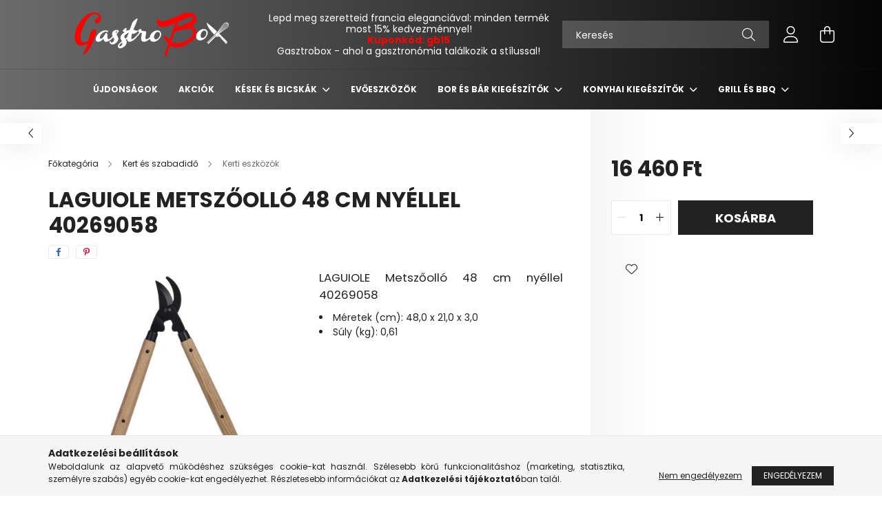

--- FILE ---
content_type: text/html; charset=UTF-8
request_url: https://www.gasztrobox.hu/LAGUIOLE-Metszoollo-40269058
body_size: 20168
content:
<!DOCTYPE html>
<html lang="hu">
<head>
    <meta charset="utf-8">
<meta name="description" content="LAGUIOLE Metszőolló 48 cm nyéllel 40269058, LAGUIOLE Metszőolló 48 cm nyéllel 40269058	Méretek (cm): 48,0 x 21,0 x 3,0	Súly (kg): 0,61, Gasztrobox">
<meta name="robots" content="index, follow">
<meta http-equiv="X-UA-Compatible" content="IE=Edge">
<meta property="og:site_name" content="Gasztrobox" />
<meta property="og:title" content="LAGUIOLE Metszőolló 48 cm nyéllel 40269058">
<meta property="og:description" content="LAGUIOLE Metszőolló 48 cm nyéllel 40269058, LAGUIOLE Metszőolló 48 cm nyéllel 40269058	Méretek (cm): 48,0 x 21,0 x 3,0	Súly (kg): 0,61, Gasztrobox">
<meta property="og:type" content="product">
<meta property="og:url" content="https://www.gasztrobox.hu/LAGUIOLE-Metszoollo-40269058">
<meta property="og:image" content="https://www.gasztrobox.hu/img/22698/40269058/40269058.jpg">
<meta name="facebook-domain-verification" content="40bkpjxpfvrjtuk6487q589niwdxp7">
<meta name="google-site-verification" content="MiFUPSRPoYup2JghZiYxtK_bFwB9_VxFlYbZMza35-I">
<meta name="mobile-web-app-capable" content="yes">
<meta name="apple-mobile-web-app-capable" content="yes">
<meta name="MobileOptimized" content="320">
<meta name="HandheldFriendly" content="true">

<title>LAGUIOLE Metszőolló 48 cm nyéllel 40269058</title>


<script>
var service_type="shop";
var shop_url_main="https://www.gasztrobox.hu";
var actual_lang="hu";
var money_len="0";
var money_thousend=" ";
var money_dec=",";
var shop_id=22698;
var unas_design_url="https:"+"/"+"/"+"www.gasztrobox.hu"+"/"+"!common_design"+"/"+"base"+"/"+"002101"+"/";
var unas_design_code='002101';
var unas_base_design_code='2100';
var unas_design_ver=4;
var unas_design_subver=4;
var unas_shop_url='https://www.gasztrobox.hu';
var responsive="yes";
var price_nullcut_disable=1;
var config_plus=new Array();
config_plus['product_tooltip']=1;
config_plus['cart_redirect']=1;
config_plus['money_type']='Ft';
config_plus['money_type_display']='Ft';
var lang_text=new Array();

var UNAS = UNAS || {};
UNAS.shop={"base_url":'https://www.gasztrobox.hu',"domain":'www.gasztrobox.hu',"username":'gasztrobox.unas.hu',"id":22698,"lang":'hu',"currency_type":'Ft',"currency_code":'HUF',"currency_rate":'1',"currency_length":0,"base_currency_length":0,"canonical_url":'https://www.gasztrobox.hu/LAGUIOLE-Metszoollo-40269058'};
UNAS.design={"code":'002101',"page":'product_details'};
UNAS.api_auth="eedeb760652b00e4b13c6c988563aa0d";
UNAS.customer={"email":'',"id":0,"group_id":0,"without_registration":0};
UNAS.shop["category_id"]="962204";
UNAS.shop["sku"]="40269058";
UNAS.shop["product_id"]="451455558";
UNAS.shop["only_private_customer_can_purchase"] = false;
 

UNAS.text = {
    "button_overlay_close": `Bezár`,
    "popup_window": `Felugró ablak`,
    "list": `lista`,
    "updating_in_progress": `frissítés folyamatban`,
    "updated": `frissítve`,
    "is_opened": `megnyitva`,
    "is_closed": `bezárva`,
    "deleted": `törölve`,
    "consent_granted": `hozzájárulás megadva`,
    "consent_rejected": `hozzájárulás elutasítva`,
    "field_is_incorrect": `mező hibás`,
    "error_title": `Hiba!`,
    "product_variants": `termék változatok`,
    "product_added_to_cart": `A termék a kosárba került`,
    "product_added_to_cart_with_qty_problem": `A termékből csak [qty_added_to_cart] [qty_unit] került kosárba`,
    "product_removed_from_cart": `A termék törölve a kosárból`,
    "reg_title_name": `Név`,
    "reg_title_company_name": `Cégnév`,
    "number_of_items_in_cart": `Kosárban lévő tételek száma`,
    "cart_is_empty": `A kosár üres`,
    "cart_updated": `A kosár frissült`
};



UNAS.text["delete_from_favourites"]= `Törlés a kedvencek közül`;
UNAS.text["add_to_favourites"]= `Kedvencekhez`;






window.lazySizesConfig=window.lazySizesConfig || {};
window.lazySizesConfig.loadMode=1;
window.lazySizesConfig.loadHidden=false;

window.dataLayer = window.dataLayer || [];
function gtag(){dataLayer.push(arguments)};
gtag('js', new Date());
</script>

<script src="https://www.gasztrobox.hu/!common_packages/jquery/jquery-3.2.1.js?mod_time=1682493235"></script>
<script src="https://www.gasztrobox.hu/!common_packages/jquery/plugins/migrate/migrate.js?mod_time=1682493235"></script>
<script src="https://www.gasztrobox.hu/!common_packages/jquery/plugins/autocomplete/autocomplete.js?mod_time=1751452520"></script>
<script src="https://www.gasztrobox.hu/!common_packages/jquery/plugins/tools/overlay/overlay.js?mod_time=1753784913"></script>
<script src="https://www.gasztrobox.hu/!common_packages/jquery/plugins/tools/toolbox/toolbox.expose.js?mod_time=1724322378"></script>
<script src="https://www.gasztrobox.hu/!common_packages/jquery/plugins/lazysizes/lazysizes.min.js?mod_time=1682493235"></script>
<script src="https://www.gasztrobox.hu/!common_packages/jquery/plugins/lazysizes/plugins/bgset/ls.bgset.min.js?mod_time=1752825097"></script>
<script src="https://www.gasztrobox.hu/!common_packages/jquery/own/shop_common/exploded/common.js?mod_time=1764831093"></script>
<script src="https://www.gasztrobox.hu/!common_packages/jquery/own/shop_common/exploded/common_overlay.js?mod_time=1754986321"></script>
<script src="https://www.gasztrobox.hu/!common_packages/jquery/own/shop_common/exploded/common_shop_popup.js?mod_time=1754991412"></script>
<script src="https://www.gasztrobox.hu/!common_packages/jquery/own/shop_common/exploded/page_product_details.js?mod_time=1751452520"></script>
<script src="https://www.gasztrobox.hu/!common_packages/jquery/own/shop_common/exploded/function_favourites.js?mod_time=1725525511"></script>
<script src="https://www.gasztrobox.hu/!common_packages/jquery/plugins/hoverintent/hoverintent.js?mod_time=1682493235"></script>
<script src="https://www.gasztrobox.hu/!common_packages/jquery/own/shop_tooltip/shop_tooltip.js?mod_time=1753441722"></script>
<script src="https://www.gasztrobox.hu/!common_packages/jquery/plugins/responsive_menu/responsive_menu-unas.js?mod_time=1682493235"></script>
<script src="https://www.gasztrobox.hu/!common_design/base/002100/main.js?mod_time=1753356622"></script>
<script src="https://www.gasztrobox.hu/!common_packages/jquery/plugins/flickity/v3/flickity.pkgd.min.js?mod_time=1753784913"></script>
<script src="https://www.gasztrobox.hu/!common_packages/jquery/plugins/toastr/toastr.min.js?mod_time=1682493235"></script>
<script src="https://www.gasztrobox.hu/!common_packages/jquery/plugins/tippy/popper-2.4.4.min.js?mod_time=1682493235"></script>
<script src="https://www.gasztrobox.hu/!common_packages/jquery/plugins/tippy/tippy-bundle.umd.min.js?mod_time=1682493235"></script>
<script src="https://www.gasztrobox.hu/!common_packages/jquery/plugins/photoswipe/photoswipe.min.js?mod_time=1682493235"></script>
<script src="https://www.gasztrobox.hu/!common_packages/jquery/plugins/photoswipe/photoswipe-ui-default.min.js?mod_time=1682493235"></script>

<link href="https://www.gasztrobox.hu/temp/shop_22698_fcd586d06b35ad3114ebdac7b9c0cfbd.css?mod_time=1769266286" rel="stylesheet" type="text/css">

<link href="https://www.gasztrobox.hu/LAGUIOLE-Metszoollo-40269058" rel="canonical">
<link href="https://www.gasztrobox.hu/shop_ordered/22698/design_pic/favicon.ico" rel="shortcut icon">
<script>
        var google_consent=1;
    
        gtag('consent', 'default', {
           'ad_storage': 'denied',
           'ad_user_data': 'denied',
           'ad_personalization': 'denied',
           'analytics_storage': 'denied',
           'functionality_storage': 'denied',
           'personalization_storage': 'denied',
           'security_storage': 'granted'
        });

    
        gtag('consent', 'update', {
           'ad_storage': 'denied',
           'ad_user_data': 'denied',
           'ad_personalization': 'denied',
           'analytics_storage': 'denied',
           'functionality_storage': 'denied',
           'personalization_storage': 'denied',
           'security_storage': 'granted'
        });

        </script>
    <script async src="https://www.googletagmanager.com/gtag/js?id=G-3JNS7M7448"></script>    <script>
    gtag('config', 'G-3JNS7M7448');

        </script>
        <script>
    var google_analytics=1;

                gtag('event', 'view_item', {
              "currency": "HUF",
              "value": '16460',
              "items": [
                  {
                      "item_id": "40269058",
                      "item_name": "LAGUIOLE Metszőolló 48 cm nyéllel 40269058",
                      "item_category": "Kert és szabadidő/Kerti eszközök",
                      "price": '16460'
                  }
              ],
              'non_interaction': true
            });
               </script>
           <script>
        gtag('config', 'AW-17628524946',{'allow_enhanced_conversions':true});
                </script>
            <script>
        var google_ads=1;

                gtag('event','remarketing', {
            'ecomm_pagetype': 'product',
            'ecomm_prodid': ["40269058"],
            'ecomm_totalvalue': 16460        });
            </script>
    
    <script>
    var facebook_pixel=1;
    /* <![CDATA[ */
        !function(f,b,e,v,n,t,s){if(f.fbq)return;n=f.fbq=function(){n.callMethod?
            n.callMethod.apply(n,arguments):n.queue.push(arguments)};if(!f._fbq)f._fbq=n;
            n.push=n;n.loaded=!0;n.version='2.0';n.queue=[];t=b.createElement(e);t.async=!0;
            t.src=v;s=b.getElementsByTagName(e)[0];s.parentNode.insertBefore(t,s)}(window,
                document,'script','//connect.facebook.net/en_US/fbevents.js');

        fbq('init', '473080570907340');
                fbq('track', 'PageView', {}, {eventID:'PageView.aXUq2o23t0KMbwk8VrIauQAAABY'});
        
        fbq('track', 'ViewContent', {
            content_name: 'LAGUIOLE Metszőolló 48 cm nyéllel 40269058',
            content_category: 'Kert és szabadidő > Kerti eszközök',
            content_ids: ['40269058'],
            contents: [{'id': '40269058', 'quantity': '1'}],
            content_type: 'product',
            value: 16460,
            currency: 'HUF'
        }, {eventID:'ViewContent.aXUq2o23t0KMbwk8VrIauQAAABY'});

        
        $(document).ready(function() {
            $(document).on("addToCart", function(event, product_array){
                facebook_event('AddToCart',{
					content_name: product_array.name,
					content_category: product_array.category,
					content_ids: [product_array.sku],
					contents: [{'id': product_array.sku, 'quantity': product_array.qty}],
					content_type: 'product',
					value: product_array.price,
					currency: 'HUF'
				}, {eventID:'AddToCart.' + product_array.event_id});
            });

            $(document).on("addToFavourites", function(event, product_array){
                facebook_event('AddToWishlist', {
                    content_ids: [product_array.sku],
                    content_type: 'product'
                }, {eventID:'AddToFavourites.' + product_array.event_id});
            });
        });

    /* ]]> */
    </script>
<link rel="manifest" href="https://www.gasztrobox.hu/manifest.json" />
<script>
(function(i,s,o,g,r,a,m){i['BarionAnalyticsObject']=r;i[r]=i[r]||function(){
    (i[r].q=i[r].q||[]).push(arguments)},i[r].l=1*new Date();a=s.createElement(o),
    m=s.getElementsByTagName(o)[0];a.async=1;a.src=g;m.parentNode.insertBefore(a,m)
})(window, document, 'script', 'https://pixel.barion.com/bp.js', 'bp');
                    
bp('init', 'addBarionPixelId', ' BP-uEyQWREzd9-89');
</script>
<noscript><img height='1' width='1' style='display:none' alt='' src='https://pixel.barion.com/a.gif?__ba_pixel_id= BP-uEyQWREzd9-89&ev=contentView&noscript=1'/></noscript>
<script>
$(document).ready(function () {
     UNAS.onGrantConsent(function(){
         bp('consent', 'grantConsent');
     });
     
     UNAS.onRejectConsent(function(){
         bp('consent', 'rejectConsent');
     });

     var contentViewProperties = {
         'currency': 'HUF',
         'quantity': 1,
         'unit': 'db',
         'unitPrice': 16460,
         'category': 'Kert és szabadidő|Kerti eszközök',
         'imageUrl': 'https://www.gasztrobox.hu/img/22698/40269058/440x440,r/40269058.jpg?time=1719913085',
         'name': 'LAGUIOLE Metszőolló 48 cm nyéllel 40269058',
         'contentType': 'Product',
         'id': '40269058',
     }
     bp('track', 'contentView', contentViewProperties);

     UNAS.onChangeVariant(function(event,params){
         var variant = '';
         if (typeof params.variant_list1!=='undefined') variant+=params.variant_list1;
         if (typeof params.variant_list2!=='undefined') variant+='|'+params.variant_list2;
         if (typeof params.variant_list3!=='undefined') variant+='|'+params.variant_list3;
         var customizeProductProperties = {
            'contentType': 'Product',
            'currency': 'HUF',
            'id': params.sku,
            'name': 'LAGUIOLE Metszőolló 48 cm nyéllel 40269058',
            'unit': 'db',
            'unitPrice': 16460,
            'variant': variant,
            'list': 'ProductPage'
        }
        bp('track', 'customizeProduct', customizeProductProperties);
     });

     UNAS.onAddToCart(function(event,params){
         var variant = '';
         if (typeof params.variant_list1!=='undefined') variant+=params.variant_list1;
         if (typeof params.variant_list2!=='undefined') variant+='|'+params.variant_list2;
         if (typeof params.variant_list3!=='undefined') variant+='|'+params.variant_list3;
         var addToCartProperties = {
             'contentType': 'Product',
             'currency': 'HUF',
             'id': params.sku,
             'name': params.name,
             'quantity': parseFloat(params.qty_add),
             'totalItemPrice': params.qty*params.price,
             'unit': params.unit,
             'unitPrice': parseFloat(params.price),
             'category': params.category,
             'variant': variant
         };
         bp('track', 'addToCart', addToCartProperties);
     });

     UNAS.onClickProduct(function(event,params){
         UNAS.getProduct(function(result) {
             if (result.name!=undefined) {
                 var clickProductProperties  = {
                     'contentType': 'Product',
                     'currency': 'HUF',
                     'id': params.sku,
                     'name': result.name,
                     'unit': result.unit,
                     'unitPrice': parseFloat(result.unit_price),
                     'quantity': 1
                 }
                 bp('track', 'clickProduct', clickProductProperties );
             }
         },params);
     });

UNAS.onRemoveFromCart(function(event,params){
     bp('track', 'removeFromCart', {
         'contentType': 'Product',
         'currency': 'HUF',
         'id': params.sku,
         'name': params.name,
         'quantity': params.qty,
         'totalItemPrice': params.price * params.qty,
         'unit': params.unit,
         'unitPrice': parseFloat(params.price),
         'list': 'BasketPage'
     });
});

});
</script>

<!-- Retargeting Tracking Code-->
<script>
    (function(){
        ra_key = "VOM6CVLCSLFUVV";
        ra_params = {
            add_to_cart_button_id: "page_artdet_addtocart",
            price_label_id: "page_artdet_price",
        };
        var ra = document.createElement("script"); ra.type ="text/javascript"; ra.async = true; ra.src = ("https:" ==
        document.location.protocol ? "https://" : "http://") + "tracking.retargeting.biz/v3/rajs/" + ra_key + ".js";
        var s = document.getElementsByTagName("script")[0]; s.parentNode.insertBefore(ra,s);})();
        var _ra = _ra || {};
</script>


<!-- Retargeting Tracking Code-->
<script>
    _ra.setCartUrlInfo = {
        "url": "https://www.gasztrobox.hu/shop_cart.php"
    };
    if (_ra.ready !== undefined) {
        _ra.setCartUrl(_ra.setCartUrlInfo.url);
    }
</script>


<!-- Retargeting Tracking Code-->
<script>
    _ra.sendProductInfo = {
        "id": "40269058",
        "name" : "LAGUIOLE Metszőolló 48 cm nyéllel 40269058",
        "url": "https://www.gasztrobox.hu/LAGUIOLE-Metszoollo-40269058",
        "img": "https://www.gasztrobox.hu/img/22698/40269058/440x440,r/40269058.jpg",
        "price": 16460,
        "promo": 0,
        "brand": false,
        "category": [
            {
                "id": 962204,
                "name": "Kerti eszközök",
                "parent": 857769,
                "breadcrumb": [
                {
                    "id": 857769,
                    "name": "Kert és szabadidő",
                    "parent": false
                }
                ]
            }
        ],
        inventory: {
            "variations":false,
            "stock":true
        }
    };
    if (_ra.ready !== undefined) {
        _ra.sendProduct(_ra.sendProductInfo);
    }
</script>


<script>
    window.addEventListener("DOMContentLoaded", function() {
      (function($) {
        $("#main_image").parent().click(function(){
            _ra.clickImageInfo = {
                "product_id": "40269058"
            };
            if (_ra.ready !== undefined) {
                _ra.clickImage(_ra.clickImageInfo.product_id);
            }
        });
      })(jQuery);
   });
</script>


<!-- Retargeting Tracking Code-->
<script>
    window.addEventListener("DOMContentLoaded", function() {
      (function($) {
          $(document).on("addToCart", function(event, product_array){
              var act_full_variant_name="";
              if(product_array["variant_list1"]!=undefined){
                  act_full_variant_name=product_array["variant_list1"];
              }
              if(product_array["variant_list2"]!=undefined){
                  if(act_full_variant_name!="") act_full_variant_name+="-";
                  act_full_variant_name+=product_array["variant_list2"];
              }
              if(product_array["variant_list3"]!=undefined){
                  if(act_full_variant_name!="") act_full_variant_name+="-";
                  act_full_variant_name+=product_array["variant_list3"];
              }
              _ra.addToCartInfo = {
                  "product_id": product_array["sku"],
                  "quantity": product_array["qty"],
                  "variation": false
              };
              if(act_full_variant_name!=""){
                  _ra.addToCartInfo["variation"]=new Array();
                  _ra.addToCartInfo["variation"]["code"]=act_full_variant_name;
                  _ra.addToCartInfo["variation"]["stock"]=true;
                  _ra.addToCartInfo["variation"]["details"]=new Array();
                  if(product_array["variant_list1"]!=undefined) {
                      _ra.addToCartInfo["variation"]["details"][product_array["variant_list1"]]={
                          "category_name": product_array["variant_name1"],
                          "category": product_array["variant_name1"],
                          "value": product_array["variant_list1"]
                      }
                  }
                  if(product_array["variant_list2"]!=undefined) {
                      _ra.addToCartInfo["variation"]["details"][product_array["variant_list2"]]={
                          "category_name": product_array["variant_name2"],
                          "category": product_array["variant_name2"],
                          "value": product_array["variant_list2"]
                      }
                  }
                  if(product_array["variant_list3"]!=undefined) {
                      _ra.addToCartInfo["variation"]["details"][product_array["variant_list3"]]={
                          "category_name": product_array["variant_name3"],
                          "category": product_array["variant_name3"],
                          "value": product_array["variant_list3"]
                      }
                  }
              }
              if (_ra.ready !== undefined) {
                  _ra.addToCart(
                      _ra.addToCartInfo.product_id,
                      _ra.addToCartInfo.quantity,
                      _ra.addToCartInfo.variation
                  );
              }
          });
      })(jQuery);
   });
</script>


<!-- Retargeting Tracking Code-->
<script>
$(document).on("removeFromCart", function(event, data){
    let details = {};
    if (data.variant_1_value != ""){
        details[data.variant_1_value] = {
            "category_name": data.variant_1_name,
            "category": data.variant_1_name,
            "value": data.variant_1_value,
        };
    }
    if (data.variant_1_value != ""){
        details[data.variant_2_value]= {
            "category_name": data.variant_2_name,
            "category": data.variant_2_name,
            "value": data.variant_2_value,
        };
    }
    if (data.variant_3_value != ""){
        details[data.variant_3_value]= {
            "category_name": data.variant_3_name,
            "category": data.variant_3_name,
            "value": data.variant_3_value,
        };
    }
    
    var act_full_variant_name="";
    if (data.variant_1_value != ""){
        act_full_variant_name=data.variant_1_value;
    }
    if (data.variant_2_value != ""){
        act_full_variant_name=data.variant_2_value;
    }
    if (data.variant_3_value != ""){
        act_full_variant_name=data.variant_3_value;
    }
    if(act_full_variant_name==""){
        _ra.removeFromCartInfo = {
            "product_id": data.sku,
            "quantity": data.qty,
            "variation": false
        };
    } else {
        _ra.removeFromCartInfo = {
            "product_id": data.sku,
            "quantity": data.qty,
            "variation": {
                "code": act_full_variant_name,
                "stock": true,
                "details": details
            }
        };
    }
    if (_ra.ready !== undefined) {
        _ra.removeFromCart(
            _ra.removeFromCartInfo.product_id,
            _ra.removeFromCartInfo.quantity,
            _ra.removeFromCartInfo.variation
        );
    }
});
</script>


<!-- Retargeting Tracking Code-->
<script>
    window.addEventListener("DOMContentLoaded", function() {
      (function($) {
          $(document).on("changeVariant", function(event, product_array){
              var act_full_variant_name="";
              if(product_array["variant_list1"]!=undefined){
                  act_full_variant_name=product_array["variant_list1"];
              }
              if(product_array["variant_list2"]!=undefined){
                  if(act_full_variant_name!="") act_full_variant_name+="-";
                  act_full_variant_name+=product_array["variant_list2"];
              }
              if(product_array["variant_list3"]!=undefined){
                  if(act_full_variant_name!="") act_full_variant_name+="-";
                  act_full_variant_name+=product_array["variant_list3"];
              }
              _ra.setVariationInfo = {
                  "product_id": product_array["sku"],
                  "variation": false
              };
              if(act_full_variant_name!=""){
                  _ra.setVariationInfo["variation"]=new Array();
                  _ra.setVariationInfo["variation"]["code"]=act_full_variant_name;
                  _ra.setVariationInfo["variation"]["stock"]=true;
                  _ra.setVariationInfo["variation"]["details"]=new Array();
                  if(product_array["variant_list1"]!=undefined) {
                      _ra.setVariationInfo["variation"]["details"][product_array["variant_list1"]]={
                          "category_name": product_array["variant_name1"],
                          "category": product_array["variant_name1"],
                          "value": product_array["variant_list1"]
                      }
                  }
                  if(product_array["variant_list2"]!=undefined) {
                      _ra.setVariationInfo["variation"]["details"][product_array["variant_list2"]]={
                          "category_name": product_array["variant_name2"],
                          "category": product_array["variant_name2"],
                          "value": product_array["variant_list2"]
                      }
                  }
                  if(product_array["variant_list3"]!=undefined) {
                      _ra.setVariationInfo["variation"]["details"][product_array["variant_list3"]]={
                          "category_name": product_array["variant_name3"],
                      "category": product_array["variant_name3"],
                          "value": product_array["variant_list3"]
                      }
                  }
              }
              if (_ra.ready !== undefined) {
                  _ra.setVariation(
                      _ra.setVariationInfo.product_id,
                      _ra.setVariationInfo.variation
                  );
              }
          });
      })(jQuery);
   });
</script>


<!-- Retargeting Tracking Code-->
<script>
    window.addEventListener("DOMContentLoaded", function() {
      (function($) {
          $(document).on("addToFavourites", function(event, product_array){
              _ra.addToWishlistInfo = {
                  "product_id": product_array["sku"]
              };
              if (_ra.ready !== undefined) {
                  _ra.addToWishlist(_ra.addToWishlistInfo.product_id);
              }
          });
      })(jQuery);
   });
</script>


    <meta content="width=device-width, initial-scale=1.0" name="viewport" />
    <link rel="preconnect" href="https://fonts.gstatic.com">
    <link rel="preload" href="https://fonts.googleapis.com/css2?family=Poppins:wght@400;700&display=swap" as="style" />
    <link rel="stylesheet" href="https://fonts.googleapis.com/css2?family=Poppins:wght@400;700&display=swap" media="print" onload="this.media='all'">
    <noscript>
        <link rel="stylesheet" href="https://fonts.googleapis.com/css2?family=Poppins:wght@400;700&display=swap" />
    </noscript>
    
    
    
    
    

    
    
    
            
        
        
        
        
        
    
    
</head>




<body class='design_ver4 design_subver1 design_subver2 design_subver3 design_subver4' id="ud_shop_artdet">
    <div id="fb-root"></div>
    <script>
        window.fbAsyncInit = function() {
            FB.init({
                xfbml            : true,
                version          : 'v22.0'
            });
        };
    </script>
    <script async defer crossorigin="anonymous" src="https://connect.facebook.net/hu_HU/sdk.js"></script>
    <div id="image_to_cart" style="display:none; position:absolute; z-index:100000;"></div>
<div class="overlay_common overlay_warning" id="overlay_cart_add"></div>
<script>$(document).ready(function(){ overlay_init("cart_add",{"onBeforeLoad":false}); });</script>
<div id="overlay_login_outer"></div>	
	<script>
	$(document).ready(function(){
	    var login_redir_init="";

		$("#overlay_login_outer").overlay({
			onBeforeLoad: function() {
                var login_redir_temp=login_redir_init;
                if (login_redir_act!="") {
                    login_redir_temp=login_redir_act;
                    login_redir_act="";
                }

									$.ajax({
						type: "GET",
						async: true,
						url: "https://www.gasztrobox.hu/shop_ajax/ajax_popup_login.php",
						data: {
							shop_id:"22698",
							lang_master:"hu",
                            login_redir:login_redir_temp,
							explicit:"ok",
							get_ajax:"1"
						},
						success: function(data){
							$("#overlay_login_outer").html(data);
							if (unas_design_ver >= 5) $("#overlay_login_outer").modal('show');
							$('#overlay_login1 input[name=shop_pass_login]').keypress(function(e) {
								var code = e.keyCode ? e.keyCode : e.which;
								if(code.toString() == 13) {		
									document.form_login_overlay.submit();		
								}	
							});	
						}
					});
								},
			top: 50,
			mask: {
	color: "#000000",
	loadSpeed: 200,
	maskId: "exposeMaskOverlay",
	opacity: 0.7
},
			closeOnClick: (config_plus['overlay_close_on_click_forced'] === 1),
			onClose: function(event, overlayIndex) {
				$("#login_redir").val("");
			},
			load: false
		});
		
			});
	function overlay_login() {
		$(document).ready(function(){
			$("#overlay_login_outer").overlay().load();
		});
	}
	function overlay_login_remind() {
        if (unas_design_ver >= 5) {
            $("#overlay_remind").overlay().load();
        } else {
            $(document).ready(function () {
                $("#overlay_login_outer").overlay().close();
                setTimeout('$("#overlay_remind").overlay().load();', 250);
            });
        }
	}

    var login_redir_act="";
    function overlay_login_redir(redir) {
        login_redir_act=redir;
        $("#overlay_login_outer").overlay().load();
    }
	</script>  
	<div class="overlay_common overlay_info" id="overlay_remind"></div>
<script>$(document).ready(function(){ overlay_init("remind",[]); });</script>

	<script>
    	function overlay_login_error_remind() {
		$(document).ready(function(){
			load_login=0;
			$("#overlay_error").overlay().close();
			setTimeout('$("#overlay_remind").overlay().load();', 250);	
		});
	}
	</script>  
	<div class="overlay_common overlay_info" id="overlay_newsletter"></div>
<script>$(document).ready(function(){ overlay_init("newsletter",[]); });</script>

<script>
function overlay_newsletter() {
    $(document).ready(function(){
        $("#overlay_newsletter").overlay().load();
    });
}
</script>
<div class="overlay_common overlay_error" id="overlay_script"></div>
<script>$(document).ready(function(){ overlay_init("script",[]); });</script>
    <script>
    $(document).ready(function() {
        $.ajax({
            type: "GET",
            url: "https://www.gasztrobox.hu/shop_ajax/ajax_stat.php",
            data: {master_shop_id:"22698",get_ajax:"1"}
        });
    });
    </script>
    

<div id="container" class="no-slideshow  page_shop_artdet_40269058 filter-not-exists">
            <header class="header position-relative">
            
            <div class="header-inner">
                <div class="header-container container">
                    <div class="row gutters-5 flex-nowrap justify-content-center align-items-center">
                            <div id="header_logo_img" class="js-element logo col-auto flex-shrink-1 order-2 order-xl-1" data-element-name="header_logo">
        <div class="header_logo-img-container">
            <div class="header_logo-img-wrapper">
                                                            <a href="https://www.gasztrobox.hu/">                        <picture>
                                                            <source media="(max-width: 575.98px)" srcset="https://www.gasztrobox.hu/!common_design/custom/gasztrobox.unas.hu/element/layout_hu_header_logo-300x80_1_small.png?time=1675232033 150w" sizes="150px"/>
                                                                                        <source media="(max-width: 991.98px)" srcset="https://www.gasztrobox.hu/!common_design/custom/gasztrobox.unas.hu/element/layout_hu_header_logo-300x80_1_large.png?time=1675232033 300w" sizes="300px"/>
                                                        <img                                  src="https://www.gasztrobox.hu/!common_design/custom/gasztrobox.unas.hu/element/layout_hu_header_logo-300x80_1_default.png?time=1675232033"
                                 srcset="https://www.gasztrobox.hu/!common_design/custom/gasztrobox.unas.hu/element/layout_hu_header_logo-300x80_1_default.png?time=1675232033 1x, https://www.gasztrobox.hu/!common_design/custom/gasztrobox.unas.hu/element/layout_hu_header_logo-300x80_1_default_retina.png?time=1675232033 2x"
                                 alt="Gasztrobox"/>
                        </picture>
                        </a>                                                </div>
        </div>
    </div>


                        <div class="header__left col-auto col-xl order-1 order-xl-2">
                            <div class="d-flex align-items-center justify-content-center">
                                <button type="button" class="hamburger__btn js-hamburger-btn dropdown--btn d-xl-none" id="hamburger__btn" aria-label="hamburger button" data-btn-for=".hamburger__dropdown">
                                    <span class="hamburger__btn-icon icon--hamburger"></span>
                                </button>
                                    <div class="js-element header_text_section_2 d-none d-xl-block" data-element-name="header_text_section_2">
        <div class="element__content ">
                            <div class="element__html slide-1"><p style="text-align: center;">Lepd meg szeretteid francia eleganciával: minden termék most 15% kedvezménnyel!</p>
<p style="text-align: center;"><strong><span style="color: #ff0000;">Kuponkód: gb15</span></strong></p>
<p style="text-align: center;">Gasztrobox - ahol a gasztronómia találkozik a stílussal!</p></div>
                    </div>
    </div>

                            </div>
                        </div>

                        <div class="header__right col col-xl-auto order-3 py-3 py-lg-5">
                            <div class="d-flex align-items-center justify-content-end">
                                
                                
                                <div class="search-open-btn d-block d-lg-none icon--search text-center" onclick="toggleSearch();"></div>
                                <div class="search__container">
                                    <div class="search-box position-relative ml-auto container px-0 browser-is-chrome" id="box_search_content">
    <form name="form_include_search" id="form_include_search" action="https://www.gasztrobox.hu/shop_search.php" method="get">
        <div class="box-search-group mb-0">
            <input data-stay-visible-breakpoint="992" name="search" id="box_search_input" value=""
                   aria-label="Keresés" pattern=".{3,100}" title="Hosszabb kereső kifejezést írjon be!" placeholder="Keresés"
                   type="text" maxlength="100" class="ac_input form-control js-search-input" autocomplete="off" required            >
            <div class="search-box__search-btn-outer input-group-append" title="Keresés">
                <button class="search-btn" aria-label="Keresés">
                    <span class="search-btn-icon icon--search"></span>
                </button>
            </div>
            <div class="search__loading">
                <div class="loading-spinner--small"></div>
            </div>
        </div>
        <div class="search-box__mask"></div>
    </form>
    <div class="ac_results"></div>
</div>
<script>
    $(document).ready(function(){
        $(document).on('smartSearchInputLoseFocus', function(){
            if ($('.js-search-smart-autocomplete').length>0) {
                setTimeout(function(){
                    let height = $(window).height() - ($('.js-search-smart-autocomplete').offset().top - $(window).scrollTop()) - 20;
                    $('.search-smart-autocomplete').css('max-height', height + 'px');
                }, 300);
            }
        });
    });
</script>



                                </div>
                                <div class="profil__container">
                                                <div class="profile">
            <button type="button" class="profile__btn js-profile-btn dropdown--btn" id="profile__btn" data-orders="https://www.gasztrobox.hu/shop_order_track.php" aria-label="profile button" data-btn-for=".profile__dropdown">
                <span class="profile__btn-icon icon--head"></span>
            </button>
        </div>
    
                                </div>
                                <div class="cart-box__container pr-3 pr-xl-0">
                                    <button class="cart-box__btn dropdown--btn" aria-label="cart button" type="button" data-btn-for=".cart-box__dropdown">
                                        <span class="cart-box__btn-icon icon--cart">
                                                <span id='box_cart_content' class='cart-box'>            </span>
                                        </span>
                                    </button>
                                </div>
                            </div>
                        </div>
                    </div>
                </div>
            </div>
                            <div class="header-menus d-none d-xl-block">
                    <div class="container text-center position-relative">
                        <ul class="main-menus d-none d-lg-flex justify-content-center text-left js-main-menus-content cat-menus level-0 plus-menus level-0" data-level="0">
                                <li class='cat-menu  is-spec-item js-cat-menu-new' data-id="new">

        <span class="cat-menu__name font-weight-bold">
                            <a class='cat-menu__link font-weight-bold' href='https://www.gasztrobox.hu/ujdonsagok' >
                            Újdonságok            </a>
        </span>

            </li>
    <li class='cat-menu  is-spec-item js-cat-menu-akcio' data-id="akcio">

        <span class="cat-menu__name font-weight-bold">
                            <a class='cat-menu__link font-weight-bold' href='https://www.gasztrobox.hu/akcio' >
                            Akciók            </a>
        </span>

            </li>
    <li class='cat-menu  has-child js-cat-menu-249209' data-id="249209">

        <span class="cat-menu__name font-weight-bold">
                            <a class='cat-menu__link font-weight-bold' href='https://www.gasztrobox.hu/Kesek-es-bicskak' >
                            Kések és bicskák            </a>
        </span>

        			    <div class="cat-menu__sublist js-sublist level-1 ">
        <div class="sublist-inner js-sublist-inner ps__child--consume">
            <div class="cat-menu__sublist-inner d-flex">
                <div class="flex-grow-1">
                    <ul class="cat-menus level-1 row" data-level="cat-level-1">
                                                    <li class="col-2 mb-5 cat-menu js-cat-menu-590989" data-id="590989">
                                <span class="cat-menu__name text-uppercase font-weight-bold" >
                                    <a class="cat-menu__link" href="https://www.gasztrobox.hu/Bicskak" >
                                    Bicskák
                                                                            </a>
                                </span>
                                                            </li>
                                                    <li class="col-2 mb-5 cat-menu js-cat-menu-659852" data-id="659852">
                                <span class="cat-menu__name text-uppercase font-weight-bold" >
                                    <a class="cat-menu__link" href="https://www.gasztrobox.hu/Steak-kesek" >
                                    Steak kések
                                                                            </a>
                                </span>
                                                            </li>
                                                    <li class="col-2 mb-5 cat-menu js-cat-menu-256581" data-id="256581">
                                <span class="cat-menu__name text-uppercase font-weight-bold" >
                                    <a class="cat-menu__link" href="https://www.gasztrobox.hu/Keskeszletek" >
                                    Késkészletek
                                                                            </a>
                                </span>
                                                            </li>
                                                    <li class="col-2 mb-5 cat-menu js-cat-menu-199755" data-id="199755">
                                <span class="cat-menu__name text-uppercase font-weight-bold" >
                                    <a class="cat-menu__link" href="https://www.gasztrobox.hu/Chef-kesek" >
                                    Chef kések
                                                                            </a>
                                </span>
                                                            </li>
                                                    <li class="col-2 mb-5 cat-menu js-cat-menu-973047" data-id="973047">
                                <span class="cat-menu__name text-uppercase font-weight-bold" >
                                    <a class="cat-menu__link" href="https://www.gasztrobox.hu/Kenyervago-kesek" >
                                    Kenyérvágó kések
                                                                            </a>
                                </span>
                                                            </li>
                                            </ul>
                </div>
                            </div>
        </div>
    </div>


            </li>
    <li class='cat-menu  js-cat-menu-582295' data-id="582295">

        <span class="cat-menu__name font-weight-bold">
                            <a class='cat-menu__link font-weight-bold' href='https://www.gasztrobox.hu/Evoeszkozok' >
                            Evőeszközök            </a>
        </span>

            </li>
    <li class='cat-menu  has-child js-cat-menu-558507' data-id="558507">

        <span class="cat-menu__name font-weight-bold">
                            <a class='cat-menu__link font-weight-bold' href='https://www.gasztrobox.hu/bor_es_bar_kiegeszitok' >
                            Bor és bár kiegészítők            </a>
        </span>

        			    <div class="cat-menu__sublist js-sublist level-1 ">
        <div class="sublist-inner js-sublist-inner ps__child--consume">
            <div class="cat-menu__sublist-inner d-flex">
                <div class="flex-grow-1">
                    <ul class="cat-menus level-1 row" data-level="cat-level-1">
                                                    <li class="col-2 mb-5 cat-menu js-cat-menu-756412" data-id="756412">
                                <span class="cat-menu__name text-uppercase font-weight-bold" >
                                    <a class="cat-menu__link" href="https://www.gasztrobox.hu/Boros-poharak" >
                                    Boros poharak, dekantálók, tárolók
                                                                            </a>
                                </span>
                                                            </li>
                                                    <li class="col-2 mb-5 cat-menu js-cat-menu-858613" data-id="858613">
                                <span class="cat-menu__name text-uppercase font-weight-bold" >
                                    <a class="cat-menu__link" href="https://www.gasztrobox.hu/Bornyitok" >
                                    Bornyitók
                                                                            </a>
                                </span>
                                                            </li>
                                                    <li class="col-2 mb-5 cat-menu js-cat-menu-128410" data-id="128410">
                                <span class="cat-menu__name text-uppercase font-weight-bold" >
                                    <a class="cat-menu__link" href="https://www.gasztrobox.hu/Pezsgos-poharak" >
                                    Pezsgős poharak
                                                                            </a>
                                </span>
                                                            </li>
                                                    <li class="col-2 mb-5 cat-menu js-cat-menu-618355" data-id="618355">
                                <span class="cat-menu__name text-uppercase font-weight-bold" >
                                    <a class="cat-menu__link" href="https://www.gasztrobox.hu/Pezsgonyito-szablyak" >
                                    Pezsgőnyitó szablyák
                                                                            </a>
                                </span>
                                                            </li>
                                                    <li class="col-2 mb-5 cat-menu js-cat-menu-842519" data-id="842519">
                                <span class="cat-menu__name text-uppercase font-weight-bold" >
                                    <a class="cat-menu__link" href="https://www.gasztrobox.hu/whiskys_poharak" >
                                    Whiskys poharak és üvegek
                                                                            </a>
                                </span>
                                                            </li>
                                                    <li class="col-2 mb-5 cat-menu js-cat-menu-572900" data-id="572900">
                                <span class="cat-menu__name text-uppercase font-weight-bold" >
                                    <a class="cat-menu__link" href="https://www.gasztrobox.hu/Palinkas-poharak" >
                                    Pálinkás poharak
                                                                            </a>
                                </span>
                                                            </li>
                                                    <li class="col-2 mb-5 cat-menu js-cat-menu-678208" data-id="678208">
                                <span class="cat-menu__name text-uppercase font-weight-bold" >
                                    <a class="cat-menu__link" href="https://www.gasztrobox.hu/Soros-poharak" >
                                    Sörös poharak
                                                                            </a>
                                </span>
                                                            </li>
                                                    <li class="col-2 mb-5 cat-menu js-cat-menu-415637" data-id="415637">
                                <span class="cat-menu__name text-uppercase font-weight-bold" >
                                    <a class="cat-menu__link" href="https://www.gasztrobox.hu/jegvodrok_es_uveghutok" >
                                    Jégvödrök és üveghűtők
                                                                            </a>
                                </span>
                                                            </li>
                                                    <li class="col-2 mb-5 cat-menu js-cat-menu-952548" data-id="952548">
                                <span class="cat-menu__name text-uppercase font-weight-bold" >
                                    <a class="cat-menu__link" href="https://www.gasztrobox.hu/Koktel-kiegeszitok" >
                                    Koktél kiegészítők
                                                                            </a>
                                </span>
                                                            </li>
                                            </ul>
                </div>
                            </div>
        </div>
    </div>


            </li>
    <li class='cat-menu  has-child js-cat-menu-845585' data-id="845585">

        <span class="cat-menu__name font-weight-bold">
                            <a class='cat-menu__link font-weight-bold' href='https://www.gasztrobox.hu/Konyhai-kiegeszitok' >
                            Konyhai kiegészítők            </a>
        </span>

        			    <div class="cat-menu__sublist js-sublist level-1 ">
        <div class="sublist-inner js-sublist-inner ps__child--consume">
            <div class="cat-menu__sublist-inner d-flex">
                <div class="flex-grow-1">
                    <ul class="cat-menus level-1 row" data-level="cat-level-1">
                                                    <li class="col-2 mb-5 cat-menu js-cat-menu-926820" data-id="926820">
                                <span class="cat-menu__name text-uppercase font-weight-bold" >
                                    <a class="cat-menu__link" href="https://www.gasztrobox.hu/Konyhai-eszkozok" >
                                    Konyhai eszközök
                                                                            </a>
                                </span>
                                                            </li>
                                                    <li class="col-2 mb-5 cat-menu js-cat-menu-129616" data-id="129616">
                                <span class="cat-menu__name text-uppercase font-weight-bold" >
                                    <a class="cat-menu__link" href="https://www.gasztrobox.hu/Sajt-Szettek" >
                                    Sajt Szettek
                                                                            </a>
                                </span>
                                                            </li>
                                                    <li class="col-2 mb-5 cat-menu js-cat-menu-748004" data-id="748004">
                                <span class="cat-menu__name text-uppercase font-weight-bold" >
                                    <a class="cat-menu__link" href="https://www.gasztrobox.hu/Tea-kiegeszitok" >
                                    Tea kiegészítők
                                                                            </a>
                                </span>
                                                            </li>
                                                    <li class="col-2 mb-5 cat-menu js-cat-menu-230194" data-id="230194">
                                <span class="cat-menu__name text-uppercase font-weight-bold" >
                                    <a class="cat-menu__link" href="https://www.gasztrobox.hu/Szakacsfaklyak" >
                                    Szakácsfáklyák
                                                                            </a>
                                </span>
                                                            </li>
                                                    <li class="col-2 mb-5 cat-menu js-cat-menu-797265" data-id="797265">
                                <span class="cat-menu__name text-uppercase font-weight-bold" >
                                    <a class="cat-menu__link" href="https://www.gasztrobox.hu/Tarolodobozok" >
                                    Tárolódobozok
                                                                            </a>
                                </span>
                                                            </li>
                                            </ul>
                </div>
                            </div>
        </div>
    </div>


            </li>
    <li class='cat-menu  has-child js-cat-menu-288482' data-id="288482">

        <span class="cat-menu__name font-weight-bold">
                            <a class='cat-menu__link font-weight-bold' href='https://www.gasztrobox.hu/grill_es_BBQ' >
                            Grill és BBQ            </a>
        </span>

        			    <div class="cat-menu__sublist js-sublist level-1 ">
        <div class="sublist-inner js-sublist-inner ps__child--consume">
            <div class="cat-menu__sublist-inner d-flex">
                <div class="flex-grow-1">
                    <ul class="cat-menus level-1 row" data-level="cat-level-1">
                                                    <li class="col-2 mb-5 cat-menu js-cat-menu-958781" data-id="958781">
                                <span class="cat-menu__name text-uppercase font-weight-bold" >
                                    <a class="cat-menu__link" href="https://www.gasztrobox.hu/gazgrillek" >
                                    Gázgrillek
                                                                            </a>
                                </span>
                                                            </li>
                                                    <li class="col-2 mb-5 cat-menu js-cat-menu-883450" data-id="883450">
                                <span class="cat-menu__name text-uppercase font-weight-bold" >
                                    <a class="cat-menu__link" href="https://www.gasztrobox.hu/grill_kiegeszitok" >
                                    Grill kiegészítők
                                                                            </a>
                                </span>
                                                            </li>
                                                    <li class="col-2 mb-5 cat-menu js-cat-menu-412891" data-id="412891">
                                <span class="cat-menu__name text-uppercase font-weight-bold" >
                                    <a class="cat-menu__link" href="https://www.gasztrobox.hu/brikettek" >
                                    Brikettek
                                                                            </a>
                                </span>
                                                            </li>
                                                    <li class="col-2 mb-5 cat-menu js-cat-menu-540719" data-id="540719">
                                <span class="cat-menu__name text-uppercase font-weight-bold" >
                                    <a class="cat-menu__link" href="https://www.gasztrobox.hu/Kalyha-kandallo-grill-begyujtok" >
                                    Kályha, kandalló, grill begyújtók
                                                                            </a>
                                </span>
                                                            </li>
                                            </ul>
                </div>
                            </div>
        </div>
    </div>


            </li>

<script>
    $(document).ready(function () {
                    $('.cat-menu.has-child').hoverIntent({
                over: function () {
                    $(this).addClass('is-opened');
                    $('html').addClass('cat-level-0-is-opened');
                },
                out: function () {
                    $(this).removeClass('is-opened');
                    $('html').removeClass('cat-level-0-is-opened');
                },
                interval: 100,
                sensitivity: 10,
                timeout: 250
            });
            });
</script>

                            

                        </ul>
                    </div>
                </div>
                    </header>
    
            <main class="main">
            <div class="main__content">
                                
                <div class="page_content_outer">
                    
<link rel="stylesheet" type="text/css" href="https://www.gasztrobox.hu/!common_packages/jquery/plugins/photoswipe/css/default-skin.min.css">
<link rel="stylesheet" type="text/css" href="https://www.gasztrobox.hu/!common_packages/jquery/plugins/photoswipe/css/photoswipe.min.css">


<script>
    var $clickElementToInitPs = '.js-init-ps';

    var initPhotoSwipeFromDOM = function() {
        var $pswp = $('.pswp')[0];
        var $psDatas = $('.photoSwipeDatas');

        $psDatas.each( function() {
            var $pics = $(this),
                getItems = function() {
                    var items = [];
                    $pics.find('a').each(function() {
                        var $this = $(this),
                            $href   = $this.attr('href'),
                            $size   = $this.data('size').split('x'),
                            $width  = $size[0],
                            $height = $size[1],
                            item = {
                                src : $href,
                                w   : $width,
                                h   : $height
                            };
                        items.push(item);
                    });
                    return items;
                };

            var items = getItems();

            $($clickElementToInitPs).on('click', function (event) {
                var $this = $(this);
                event.preventDefault();

                var $index = parseInt($this.attr('data-loop-index'));
                var options = {
                    index: $index,
                    history: false,
                    bgOpacity: 0.5,
                    shareEl: false,
                    showHideOpacity: true,
                    getThumbBoundsFn: function (index) {
                        /** azon képeről nagyítson a photoswipe, melyek láthatók
                        **/
                        var thumbnails = $($clickElementToInitPs).map(function() {
                            var $this = $(this);
                            if ($this.is(":visible")) {
                                return this;
                            }
                        }).get();
                        var thumbnail = thumbnails[index];
                        var pageYScroll = window.pageYOffset || document.documentElement.scrollTop;
                        var zoomedImgHeight = items[index].h;
                        var zoomedImgWidth = items[index].w;
                        var zoomedImgRatio = zoomedImgHeight / zoomedImgWidth;
                        var rect = thumbnail.getBoundingClientRect();
                        var zoomableImgHeight = rect.height;
                        var zoomableImgWidth = rect.width;
                        var zoomableImgRatio = (zoomableImgHeight / zoomableImgWidth);
                        var offsetY = 0;
                        var offsetX = 0;
                        var returnWidth = zoomableImgWidth;

                        if (zoomedImgRatio < 1) { /* a nagyított kép fekvő */
                            if (zoomedImgWidth < zoomableImgWidth) { /*A nagyított kép keskenyebb */
                                offsetX = (zoomableImgWidth - zoomedImgWidth) / 2;
                                offsetY = (Math.abs(zoomableImgHeight - zoomedImgHeight)) / 2;
                                returnWidth = zoomedImgWidth;
                            } else { /*A nagyított kép szélesebb */
                                offsetY = (zoomableImgHeight - (zoomableImgWidth * zoomedImgRatio)) / 2;
                            }

                        } else if (zoomedImgRatio > 1) { /* a nagyított kép álló */
                            if (zoomedImgHeight < zoomableImgHeight) { /*A nagyított kép alacsonyabb */
                                offsetX = (zoomableImgWidth - zoomedImgWidth) / 2;
                                offsetY = (zoomableImgHeight - zoomedImgHeight) / 2;
                                returnWidth = zoomedImgWidth;
                            } else { /*A nagyított kép magasabb */
                                offsetX = (zoomableImgWidth - (zoomableImgHeight / zoomedImgRatio)) / 2;
                                if (zoomedImgRatio > zoomableImgRatio) returnWidth = zoomableImgHeight / zoomedImgRatio;
                            }
                        } else { /*A nagyított kép négyzetes */
                            if (zoomedImgWidth < zoomableImgWidth) { /*A nagyított kép keskenyebb */
                                offsetX = (zoomableImgWidth - zoomedImgWidth) / 2;
                                offsetY = (Math.abs(zoomableImgHeight - zoomedImgHeight)) / 2;
                                returnWidth = zoomedImgWidth;
                            } else { /*A nagyított kép szélesebb */
                                offsetY = (zoomableImgHeight - zoomableImgWidth) / 2;
                            }
                        }

                        return {x: rect.left + offsetX, y: rect.top + pageYScroll + offsetY, w: returnWidth};
                    },
                    getDoubleTapZoom: function (isMouseClick, item) {
                        if (isMouseClick) {
                            return 1;
                        } else {
                            return item.initialZoomLevel < 0.7 ? 1 : 1.5;
                        }
                    }
                };

                var photoSwipe = new PhotoSwipe($pswp, PhotoSwipeUI_Default, items, options);
                photoSwipe.init();
            });
        });
    };
</script>


<div id='page_artdet_content' class='artdet artdet--type-1 position-relative'>

            <div class="fixed-cart bg-white js-fixed-cart" id="artdet__fixed-cart">
            <div class="container">
                <div class="row gutters-5 gutters-md-10 align-items-center py-3">
                    <div class="col-auto">
                        <img class="navbar__fixed-cart-img lazyload" width="50" height="50" src="https://www.gasztrobox.hu/main_pic/space.gif" data-src="https://www.gasztrobox.hu/img/22698/40269058/50x50,r/40269058.jpg?time=1719913085" data-srcset="https://www.gasztrobox.hu/img/22698/40269058/100x100,r/40269058.jpg?time=1719913085 2x" alt="LAGUIOLE Metszőolló 48 cm nyéllel 40269058" />
                    </div>
                    <div class="col">
                        <div class="d-flex flex-column flex-md-row align-items-md-center">
                            <div class="fixed-cart__name line-clamp--2-12 font-weight-bold">LAGUIOLE Metszőolló 48 cm nyéllel 40269058
</div>
                                                            <div class="fixed-cart__price with-rrp ml-md-auto ">
                                                                            <div class="artdet__price-base product-price--base">
                                            <span class="fixed-cart__price-base-value"><span id='price_net_brutto_40269058' class='price_net_brutto_40269058'>16 460</span> Ft</span>                                        </div>
                                                                                                        </div>
                                                    </div>
                    </div>
                    <div class="col-auto">
                        <button class="navbar__fixed-cart-btn btn btn-primary" type="button" onclick="$('.artdet__cart-btn').trigger('click');"  >Kosárba</button>
                    </div>
                </div>
            </div>
        </div>
        <script>
            $(document).ready(function () {
                var $itemVisibilityCheck = $(".js-main-cart-btn");
                var $stickyElement = $(".js-fixed-cart");

                $(window).scroll(function () {
                    if ($(this).scrollTop() + 60 > $itemVisibilityCheck.offset().top) {
                        $stickyElement.addClass('is-visible');
                    } else {
                        $stickyElement.removeClass('is-visible');
                    }
                });
            });
        </script>
    
            <div class="artdet__pagination-wrap">
            <div class='artdet__pagination-btn artdet__pagination-prev desktop d-none d-md-flex' onclick="product_det_prevnext('https://www.gasztrobox.hu/LAGUIOLE-Metszoollo-40269058','?cat=962204&sku=40269058&action=prev_js')">
                <div class="icon--arrow-left"></div>
            </div>
            <div class='artdet__pagination-btn artdet__pagination-next desktop d-none d-md-flex' onclick="product_det_prevnext('https://www.gasztrobox.hu/LAGUIOLE-Metszoollo-40269058','?cat=962204&sku=40269058&action=next_js')">
                <div class="icon--arrow-right"></div>
            </div>
        </div>
    
    <script>
<!--
var lang_text_warning=`Figyelem!`
var lang_text_required_fields_missing=`Kérjük töltse ki a kötelező mezők mindegyikét!`
function formsubmit_artdet() {
   cart_add("40269058","",null,1)
}
$(document).ready(function(){
	select_base_price("40269058",1);
	
	
});
// -->
</script>


    <form name="form_temp_artdet">


        <div class="artdet__pic-data-wrap js-product">
            <div class="container">
                <div class="row">
                    <div class='artdet__img-data-left col-md-7 col-lg-8'>
                        <div class="prev-next-breadcrumb row align-items-center">
                                                            <div class='artdet__pagination-btn artdet__pagination-prev mobile d-md-none' onclick="product_det_prevnext('https://www.gasztrobox.hu/LAGUIOLE-Metszoollo-40269058','?cat=962204&sku=40269058&action=prev_js')">
                                    <div class="icon--arrow-left"></div>
                                </div>
                                                        <div class="col text-center text-md-left">        <nav class="breadcrumb__inner  font-s cat-level-2">
        <span class="breadcrumb__item breadcrumb__home is-clickable">
            <a href="https://www.gasztrobox.hu/sct/0/" class="breadcrumb-link breadcrumb-home-link" aria-label="Főkategória" title="Főkategória">
                <span class='breadcrumb__text'>Főkategória</span>
            </a>
        </span>
                    <span class="breadcrumb__item visible-on-product-list">
                                    <a href="https://www.gasztrobox.hu/Kert" class="breadcrumb-link">
                        <span class="breadcrumb__text">Kert és szabadidő</span>
                    </a>
                
                <script>
                    $("document").ready(function(){
                        $(".js-cat-menu-857769").addClass("is-selected");
                    });
                </script>
            </span>
                    <span class="breadcrumb__item">
                                    <a href="https://www.gasztrobox.hu/Kerti_eszkozok" class="breadcrumb-link">
                        <span class="breadcrumb__text">Kerti eszközök</span>
                    </a>
                
                <script>
                    $("document").ready(function(){
                        $(".js-cat-menu-962204").addClass("is-selected");
                    });
                </script>
            </span>
            </nav>
</div>
                                                            <div class='artdet__pagination-btn artdet__pagination-next mobile d-md-none' onclick="product_det_prevnext('https://www.gasztrobox.hu/LAGUIOLE-Metszoollo-40269058','?cat=962204&sku=40269058&action=next_js')">
                                    <div class="icon--arrow-right"></div>
                                </div>
                                                    </div>
                        <div class="artdet__name-wrap mb-4">
                            <div class="d-flex flex-wrap align-items-center mb-3">
                                                                <h1 class='artdet__name line-clamp--3-12 mb-0 font-weight-bold text-uppercase'>LAGUIOLE Metszőolló 48 cm nyéllel 40269058
</h1>
                            </div>

                                                                                        <div class="artdet__social font-s d-flex align-items-center">
                                                                                                                        <button class="artdet__social-icon artdet__social-icon--facebook" type="button" aria-label="facebook" data-tippy="facebook" onclick='window.open("https://www.facebook.com/sharer.php?u=https%3A%2F%2Fwww.gasztrobox.hu%2FLAGUIOLE-Metszoollo-40269058")'></button>
                                                                                    <button class="artdet__social-icon artdet__social-icon--pinterest" type="button" aria-label="pinterest" data-tippy="pinterest" onclick='window.open("http://www.pinterest.com/pin/create/button/?url=https%3A%2F%2Fwww.gasztrobox.hu%2FLAGUIOLE-Metszoollo-40269058&media=https%3A%2F%2Fwww.gasztrobox.hu%2Fimg%2F22698%2F40269058%2F40269058.jpg&description=LAGUIOLE+Metsz%C5%91oll%C3%B3+48+cm+ny%C3%A9llel+40269058")'></button>
                                                                                                                                                        <div class="artdet__social-icon artdet__social-icon--fb-like d-flex"><div class="fb-like" data-href="https://www.gasztrobox.hu/LAGUIOLE-Metszoollo-40269058" data-width="95" data-layout="button_count" data-action="like" data-size="small" data-share="false" data-lazy="true"></div><style type="text/css">.fb-like.fb_iframe_widget > span { height: 21px !important; }</style></div>
                                                                    </div>
                                                    </div>
                        <div class="row">
                            <div class="artdet__img-outer col-xl-6">
                                		                                <div class='artdet__img-inner has-image'>
                                                                        
                                    <div class="artdet__alts js-alts carousel mb-5" data-flickity='{ "cellAlign": "left", "contain": true, "lazyLoad": true, "watchCSS": true }'>
                                        <div class="carousel-cell artdet__alt-img js-init-ps" data-loop-index="0">
                                            		                                            <img class="artdet__img-main" width="440" height="440"
                                                 src="https://www.gasztrobox.hu/img/22698/40269058/440x440,r/40269058.jpg?time=1719913085"
                                                 srcset="https://www.gasztrobox.hu/img/22698/40269058/616x616,r/40269058.jpg?time=1719913085 1.4x"                                                  alt="LAGUIOLE Metszőolló 48 cm nyéllel 40269058" title="LAGUIOLE Metszőolló 48 cm nyéllel 40269058" id="main_image" />
                                        </div>
                                                                                                                                    <div class="carousel-cell artdet__alt-img js-init-ps d-lg-none" data-loop-index="1">
                                                    <img class="artdet__img--alt carousel__lazy-image" width="440" height="440"
                                                         src="https://www.gasztrobox.hu/main_pic/space.gif"
                                                         data-flickity-lazyload-src="https://www.gasztrobox.hu/img/22698/40269058_altpic_1/440x440,r/40269058.jpg?time=1719913085"
                                                                                                                            data-flickity-lazyload-srcset="https://www.gasztrobox.hu/img/22698/40269058_altpic_1/616x616,r/40269058.jpg?time=1719913085 1.4x"
                                                                                                                     alt="LAGUIOLE Metszőolló 48 cm nyéllel 40269058" title="LAGUIOLE Metszőolló 48 cm nyéllel 40269058" />
                                                </div>
                                                                                            <div class="carousel-cell artdet__alt-img js-init-ps d-lg-none" data-loop-index="2">
                                                    <img class="artdet__img--alt carousel__lazy-image" width="440" height="440"
                                                         src="https://www.gasztrobox.hu/main_pic/space.gif"
                                                         data-flickity-lazyload-src="https://www.gasztrobox.hu/img/22698/40269058_altpic_2/440x440,r/40269058.jpg?time=1719913086"
                                                                                                                            data-flickity-lazyload-srcset="https://www.gasztrobox.hu/img/22698/40269058_altpic_2/616x616,r/40269058.jpg?time=1719913086 1.4x"
                                                                                                                     alt="LAGUIOLE Metszőolló 48 cm nyéllel 40269058" title="LAGUIOLE Metszőolló 48 cm nyéllel 40269058" />
                                                </div>
                                                                                                                        </div>

                                                                            <div class="artdet__img-thumbs d-none d-lg-block mb-5">
                                            <div class="row gutters-5">
                                                <div class="col-md-4 d-none">
                                                    <div class="artdet__img--thumb-wrap">
                                                        <img class="artdet__img--thumb-main lazyload" width="140" height="140"
                                                             src="https://www.gasztrobox.hu/main_pic/space.gif"
                                                             data-src="https://www.gasztrobox.hu/img/22698/40269058/140x140,r/40269058.jpg?time=1719913085"
                                                                                                                          data-srcset="https://www.gasztrobox.hu/img/22698/40269058/280x280,r/40269058.jpg?time=1719913085 2x"
                                                                                                                          alt="LAGUIOLE Metszőolló 48 cm nyéllel 40269058" title="LAGUIOLE Metszőolló 48 cm nyéllel 40269058" />
                                                    </div>
                                                </div>
                                                                                                <div class="col-md-4">
                                                    <div class="artdet__img--thumb-wrap js-init-ps" data-loop-index="1">
                                                        <img class="artdet__img--thumb lazyload" width="140" height="140"
                                                             src="https://www.gasztrobox.hu/main_pic/space.gif"
                                                             data-src="https://www.gasztrobox.hu/img/22698/40269058_altpic_1/140x140,r/40269058.jpg?time=1719913085"
                                                                                                                          data-srcset="https://www.gasztrobox.hu/img/22698/40269058_altpic_1/280x280,r/40269058.jpg?time=1719913085 2x"
                                                                                                                          alt="LAGUIOLE Metszőolló 48 cm nyéllel 40269058" title="LAGUIOLE Metszőolló 48 cm nyéllel 40269058" />
                                                    </div>
                                                </div>
                                                                                                <div class="col-md-4">
                                                    <div class="artdet__img--thumb-wrap js-init-ps" data-loop-index="2">
                                                        <img class="artdet__img--thumb lazyload" width="140" height="140"
                                                             src="https://www.gasztrobox.hu/main_pic/space.gif"
                                                             data-src="https://www.gasztrobox.hu/img/22698/40269058_altpic_2/140x140,r/40269058.jpg?time=1719913086"
                                                                                                                          data-srcset="https://www.gasztrobox.hu/img/22698/40269058_altpic_2/280x280,r/40269058.jpg?time=1719913086 2x"
                                                                                                                          alt="LAGUIOLE Metszőolló 48 cm nyéllel 40269058" title="LAGUIOLE Metszőolló 48 cm nyéllel 40269058" />
                                                    </div>
                                                </div>
                                                                                            </div>
                                        </div>
                                    
                                                                            <script>
                                            $(document).ready(function() {
                                                initPhotoSwipeFromDOM();
                                            });
                                        </script>

                                        <div class="photoSwipeDatas invisible">
                                            <a href="https://www.gasztrobox.hu/img/22698/40269058/40269058.jpg?time=1719913085" data-size="1000x1000"></a>
                                                                                                                                                                                                        <a href="https://www.gasztrobox.hu/img/22698/40269058_altpic_1/40269058.jpg?time=1719913085" data-size="1000x1000"></a>
                                                                                                                                                                                                                <a href="https://www.gasztrobox.hu/img/22698/40269058_altpic_2/40269058.jpg?time=1719913086" data-size="1000x1000"></a>
                                                                                                                                                                                        </div>
                                                                    </div>
                                		                            </div>
                            <div class='artdet__data-left col-xl-6'>
                                                                    <div id="artdet__short-descrition" class="artdet__short-descripton mb-5">
                                        <div class="artdet__short-descripton-content text-justify font-s font-sm-m mb-3"><p>LAGUIOLE Metszőolló 48 cm nyéllel 40269058</p><ul>	<li><font><font>Méretek (cm): 48,0 x 21,0 x 3,0</font></font></li>	<li><font><font>Súly (kg): 0,61</font></font></li></ul></div>
                                                                            </div>
                                
                                
                                
                                                            </div>
                        </div>
                    </div>
                    <div class='artdet__data-right col-md-5 col-lg-4'>
                        <div class="artdet__data-right-inner pt-5">
                            
                            
                            
                            
                            
                                                            <div class="artdet__price-datas mb-3">
                                    <div class="artdet__prices d-flex mb-3">
                                        
                                        <div class="artdet__price-base-and-sale with-rrp ">
                                                                                            <div class="artdet__price-base product-price--base">
                                                    <span class="fixed-cart__price-base-value"><span id='price_net_brutto_40269058' class='price_net_brutto_40269058'>16 460</span> Ft</span>                                                </div>
                                                                                                                                </div>
                                    </div>
                                    
                                    
                                    
                                    
                                                                    </div>
                            
                                                                                                <div id='artdet__cart' class='artdet__cart d-flex align-items-center justify-content-center my-5 js-main-cart-btn'>
                                        <div class="artdet__cart-btn-input-wrap bg-white d-flex justify-content-center align-items-center h-100 border mr-3 page_qty_input_outer">
                                            <button type='button' class='qtyminus_common qty_disable' aria-label="quantity minus"></button>
                                            <input name="db" id="db_40269058" type="number" value="1" class="artdet__cart-input page_qty_input" data-min="1" data-max="999999" data-step="1" step="1" aria-label="quantity input">
                                            <button type='button' class='qtyplus_common' aria-label="quantity plus"></button>
                                        </div>
                                        <div class='artdet__cart-btn-wrap h-100 flex-grow-1 usn'>
                                            <button class="artdet__cart-btn btn btn-lg btn-primary btn-block js-main-product-cart-btn" type="button" onclick="cart_add('40269058','',null,1);"   data-cartadd="cart_add('40269058','',null,1);">Kosárba</button>
                                        </div>
                                    </div>
                                                            
                            
                            

                            
                            
                                                            <div id="artdet__functions" class="artdet__function d-flex mb-5">
                                                                            <div class='product__func-btn favourites-btn page_artdet_func_favourites_40269058 page_artdet_func_favourites_outer_40269058' onclick='add_to_favourites("","40269058","page_artdet_func_favourites","page_artdet_func_favourites_outer","451455558");' id='page_artdet_func_favourites' role="button" aria-label="Kedvencekhez" data-tippy="Kedvencekhez">
                                            <div class="product__func-icon favourites__icon icon--favo"></div>
                                        </div>
                                                                                                                                                                                                                    </div>
                                                    </div>
                    </div>
                </div>
            </div>
        </div>

        <div class="artdet__full-width-section container">
            <div class="row">
                <div class="col-12 col-xl-8">
                    
                    
                    
                                        <div id="artdet__datas" class="data main-block">
                        <div class="data__title main-title-left">Adatok</div>
                        <div class="data__items font-xs font-sm-m row gutters-15 gutters-xl-20">
                                                        
                            
                            
                                                        <div class="data__item col-md-6 data__item-sku">
                                <div class="row no-gutters h-100 align-items-center py-3">
                                    <div class="data__item-title col-5">Cikkszám</div>
                                    <div class="data__item-value col-7 text-right">40269058</div>
                                </div>
                            </div>
                            
                            
                            
                            
                            
                                                    </div>
                    </div>
                    
                    
                    
                    
                    
                                            <section id="artdet__similar-products" class="similar-products js-similar-products d-none">
                            <div class="similar-products__inner main-block">
                                <div class="similar-products__title main-title-left">Hasonló termékek</div>
                            </div>
                            <script>
                                $(document).ready(function(){
                                    let elSimiProd =  $(".js-similar-products");

                                    $.ajax({
                                        type: 'GET',
                                        url: 'https://www.gasztrobox.hu/shop_ajax/ajax_related_products.php?get_ajax=1&cikk=40269058&type=similar&change_lang=hu&artdet_version=1',
                                        beforeSend:function(){
                                            elSimiProd.addClass('ajax-loading');
                                        },
                                        success:function(data){
                                            if (data !== '' && data !== 'no') {
                                                elSimiProd.removeClass('d-none ajax-loading').addClass('ajax-loaded');
                                                elSimiProd.find('.similar-products__title').after(data);
                                            }
                                        }
                                    });
                                });
                            </script>
                        </section>
                    
                    
                </div>
                <div class="col-xl-4 d-none d-xl-block">
                    <div class="full-width-right w-100 h-100"></div>
                </div>
            </div>
        </div>

    </form>


            <div id="artdet__retargeting" class='artdet__retargeting main-block'>
            <div class="container">
                                                                        <div id='retargeting-recommeng-out-of-stock-page'></div>
                                                </div>
        </div>
    
        <div class="pswp" tabindex="-1" role="dialog" aria-hidden="true">
        <div class="pswp__bg"></div>
        <div class="pswp__scroll-wrap">
            <div class="pswp__container">
                <div class="pswp__item"></div>
                <div class="pswp__item"></div>
                <div class="pswp__item"></div>
            </div>
            <div class="pswp__ui pswp__ui--hidden">
                <div class="pswp__top-bar">
                    <div class="pswp__counter"></div>
                    <button class="pswp__button pswp__button--close"></button>
                    <button class="pswp__button pswp__button--fs"></button>
                    <button class="pswp__button pswp__button--zoom"></button>
                    <div class="pswp__preloader">
                        <div class="pswp__preloader__icn">
                            <div class="pswp__preloader__cut">
                                <div class="pswp__preloader__donut"></div>
                            </div>
                        </div>
                    </div>
                </div>
                <div class="pswp__share-modal pswp__share-modal--hidden pswp__single-tap">
                    <div class="pswp__share-tooltip"></div>
                </div>
                <button class="pswp__button pswp__button--arrow--left"></button>
                <button class="pswp__button pswp__button--arrow--right"></button>
                <div class="pswp__caption">
                    <div class="pswp__caption__center"></div>
                </div>
            </div>
        </div>
    </div>
    </div>
                </div>
            </div>
        </main>
    
            <footer>
            <div class="footer">
                <div class="footer-container container-max-xxl">
                    <div class="footer__navigation">
                        <div class="d-flex flex-wrap">
                            <div class="footer__left mb-5 mb-xl-0">
                                <nav class="footer__nav footer__nav-1 mb-5 mb-lg-3">
                                        <div class="js-element footer_v2_menu_1 mb-5" data-element-name="footer_v2_menu_1">
                    <div class="footer__header h5">
                BLUE EAST HUNGARY Kereskedelmi és Szolgáltató KFT
            </div>
                                        <p><a href="https://maps.google.com/?q=4060+Balmaz%C3%BAjv%C3%A1ros%2C+Szegf%C5%B1+utca+2." target="_blank">4060 Balmazújváros, Szegfű utca 2.</a></p>
                                <p><a href="tel:+36 20 508 9178" target="_blank">+36 20 508 9178</a></p>
                                <p><a href="mailto:hello@gasztrobox.hu" target="_blank">hello@gasztrobox.hu</a></p>
            </div>


                                    <div class="footer_social footer_v2_social">
                                        <ul class="footer__list d-flex list--horizontal justify-content-end">
                                                        <li class="js-element footer_v2_social-list-item" data-element-name="footer_v2_social"><p><a href="https://facebook.com" target="_blank" rel="noopener">facebook</a></p></li>
            <li class="js-element footer_v2_social-list-item" data-element-name="footer_v2_social"><p><a href="https://www.tiktok.com/@gasztrobox">Tiktok</a></p></li>
    

                                            <li><button type="button" class="cookie-alert__btn-open btn btn-text icon--cookie" id="cookie_alert_close" onclick="cookie_alert_action(0,-1)" title="Adatkezelési beállítások"></button></li>
                                        </ul>
                                    </div>
                                </nav>
                            </div>
                            <div class="footer__right d-flex flex-wrap">
                                <nav class="footer__nav footer__nav-2 mb-5 mb-lg-3">    <div class="js-element footer_v2_menu_2 " data-element-name="footer_v2_menu_2">
                    <div class="footer__header h5">
                Vásárlói fiók
            </div>
                                        
<ul>
<li><a href="javascript:overlay_login();">Belépés</a></li>
<li><a href="https://www.gasztrobox.hu/shop_reg.php">Regisztráció</a></li>
<li><a href="https://www.gasztrobox.hu/shop_order_track.php">Profilom</a></li>
<li><a href="https://www.gasztrobox.hu/shop_cart.php">Kosár</a></li>
<li><a href="https://www.gasztrobox.hu/shop_order_track.php?tab=favourites">Kedvenceim</a></li>
</ul>
            </div>

</nav>
                                <nav class="footer__nav footer__nav-3 mb-5 mb-lg-3">    <div class="js-element footer_v2_menu_3 " data-element-name="footer_v2_menu_3">
                    <div class="footer__header h5">
                Információk
            </div>
                                        
<ul>
<li><a href="https://www.gasztrobox.hu/shop_help.php?tab=terms">Általános szerződési feltételek</a></li>
<li><a href="https://www.gasztrobox.hu/shop_help.php?tab=privacy_policy">Adatkezelési tájékoztató</a></li>
<li><a href="https://www.gasztrobox.hu/shop_contact.php?tab=payment">Fizetés</a></li>
<li><a href="https://www.gasztrobox.hu/shop_contact.php?tab=shipping">Szállítás</a></li>
<li><a href="https://www.gasztrobox.hu/shop_contact.php">Elérhetőségek</a></li>
</ul>
            </div>

</nav>
                            </div>
                        </div>
                    </div>
                </div>
                <script>	$(document).ready(function () {			$("#provider_link_click").click(function(e) {			window.open("https://unas.hu/?utm_source=22698&utm_medium=ref&utm_campaign=shop_provider");		});	});</script><a id='provider_link_click' href='#' class='text_normal has-img' title='Webáruház készítés'><img src='https://www.gasztrobox.hu/!common_design/own/image/logo_unas_dark.svg' width='60' height='15' alt='Webáruház készítés' title='Webáruház készítés' loading='lazy'></a>
            </div>

            <div class="partners">
                <div class="partners__container container d-flex flex-wrap align-items-center justify-content-center">
                    
                    <div class="checkout__box d-inline-flex flex-wrap align-items-center justify-content-center my-3 text-align-center" >
        <div class="checkout__item m-2">
                <a href="https://www.barion.com/" target="_blank" class="checkout__link" rel="nofollow noopener">
                    <img class="checkout__img lazyload" title="A kényelmes és biztonságos online fizetést a Barion Payment Zrt. biztosítja, MNB engedély száma: H-EN-I-1064/2013. Bankkártya adatai áruházunkhoz nem jutnak el." alt="A kényelmes és biztonságos online fizetést a Barion Payment Zrt. biztosítja, MNB engedély száma: H-EN-I-1064/2013. Bankkártya adatai áruházunkhoz nem jutnak el."
                 src="https://www.gasztrobox.hu/main_pic/space.gif" data-src="https://www.gasztrobox.hu/!common_design/own/image/logo/checkout/logo_checkout_barion_com_box.png" data-srcset="https://www.gasztrobox.hu/!common_design/own/image/logo/checkout/logo_checkout_barion_com_box-2x.png 2x"
                 width="397" height="40"
                 style="width:397px;max-height:40px;"
            >
                </a>
            </div>
    </div>
                    
                </div>
            </div>
        </footer>
    
                <div class="hamburger__dropdown dropdown--content" data-content-for=".profile__btn" data-content-direction="left">
            <div class="hamburger__btn-close btn-close" data-close-btn-for=".hamburger__btn, .hamburger__dropdown"></div>
            <div class="hamburger__dropdown-inner d-flex flex-column h-100">
                <div id="responsive_cat_menu"><div id="responsive_cat_menu_content"><script>var responsive_menu='$(\'#responsive_cat_menu ul\').responsive_menu({ajax_type: "GET",ajax_param_str: "cat_key|aktcat",ajax_url: "https://www.gasztrobox.hu/shop_ajax/ajax_box_cat.php",ajax_data: "master_shop_id=22698&lang_master=hu&get_ajax=1&type=responsive_call&box_var_name=shop_cat&box_var_responsive=yes&box_var_scroll_top=no&box_var_section=content&box_var_highlight=yes&box_var_type=normal&box_var_multilevel_id=responsive_cat_menu",menu_id: "responsive_cat_menu",scroll_top: "no"});'; </script><div class="responsive_menu"><div class="responsive_menu_nav"><div class="responsive_menu_navtop"><div class="responsive_menu_back "></div><div class="responsive_menu_title ">&nbsp;</div><div class="responsive_menu_close "></div></div><div class="responsive_menu_navbottom"></div></div><div class="responsive_menu_content"><ul style="display:none;"><li><a href="https://www.gasztrobox.hu/ujdonsagok" class="text_small">Újdonságok</a></li><li><a href="https://www.gasztrobox.hu/akcio" class="text_small">Akciók</a></li><li><div class="next_level_arrow"></div><span class="ajax_param">249209|962204</span><a href="https://www.gasztrobox.hu/Kesek-es-bicskak" class="text_small has_child resp_clickable" onclick="return false;">Kések és bicskák</a></li><li><span class="ajax_param">582295|962204</span><a href="https://www.gasztrobox.hu/Evoeszkozok" class="text_small resp_clickable" onclick="return false;">Evőeszközök</a></li><li><div class="next_level_arrow"></div><span class="ajax_param">558507|962204</span><a href="https://www.gasztrobox.hu/bor_es_bar_kiegeszitok" class="text_small has_child resp_clickable" onclick="return false;">Bor és bár kiegészítők</a></li><li><div class="next_level_arrow"></div><span class="ajax_param">845585|962204</span><a href="https://www.gasztrobox.hu/Konyhai-kiegeszitok" class="text_small has_child resp_clickable" onclick="return false;">Konyhai kiegészítők</a></li><li><div class="next_level_arrow"></div><span class="ajax_param">288482|962204</span><a href="https://www.gasztrobox.hu/grill_es_BBQ" class="text_small has_child resp_clickable" onclick="return false;">Grill és BBQ</a></li></ul></div></div></div></div>
                <div class="d-flex">
                    
                    
                </div>
            </div>
        </div>

                    <div class="cart-box__dropdown dropdown--content js-cart-box-dropdown" data-content-direction="right" data-content-for=".cart-box__btn">
                <div class="cart-box__btn-close btn-close d-none"  data-close-btn-for=".cart-box__btn, .cart-box__dropdown"></div>
                <div id="box_cart_content2" class="h-100">
                    <div class="loading-spinner-wrapper text-center">
                        <div class="loading-spinner--small" style="width:30px;height:30px;margin-bottom:10px;"></div>
                    </div>
                    <script>
                        $(document).ready(function(){
                            $('.cart-box__btn').click(function(){
                                let $this_btn = $(this);
                                const $box_cart_2 = $("#box_cart_content2");
                                const $box_cart_close_btn = $box_cart_2.closest('.js-cart-box-dropdown').find('.cart-box__btn-close');

                                if (!$this_btn.hasClass('ajax-loading') && !$this_btn.hasClass('is-loaded')) {
                                    $.ajax({
                                        type: "GET",
                                        async: true,
                                        url: "https://www.gasztrobox.hu/shop_ajax/ajax_box_cart.php?get_ajax=1&lang_master=hu&cart_num=2",
                                        beforeSend:function(){
                                            $this_btn.addClass('ajax-loading');
                                            $box_cart_2.addClass('ajax-loading');
                                        },
                                        success: function (data) {
                                            $box_cart_2.html(data).removeClass('ajax-loading').addClass("is-loaded");
                                            $box_cart_close_btn.removeClass('d-none');
                                            $this_btn.removeClass('ajax-loading').addClass("is-loaded");
                                        }
                                    });
                                }
                            });
                        });
                    </script>
                    
                </div>
                <div class="loading-spinner"></div>
            </div>
        
                    <div class="profile__dropdown dropdown--content d-xl-block" data-content-direction="right" data-content-for=".profile__btn">
            <div class="profile__btn-close btn-close" data-close-btn-for=".profile__btn, .profile__dropdown"></div>
                            <div class="profile__header mb-4 h4">Belépés</div>
                <div class='login-box__loggedout-container'>
                    <form name="form_login" action="https://www.gasztrobox.hu/shop_logincheck.php" method="post"><input name="file_back" type="hidden" value="/LAGUIOLE-Metszoollo-40269058"><input type="hidden" name="login_redir" value="" id="login_redir">
                    <div class="login-box__form-inner">
                        <div class="form-group login-box__input-field form-label-group">
                            <input name="shop_user_login" id="shop_user_login" aria-label="Email"
                                   placeholder="Email" maxlength="100" class="form-control" maxlength="100" type="email" autocomplete="email"                                   spellcheck="false" autocomplete="off" autocapitalize="off" required
                            >
                            <label for="shop_user_login">Email</label>
                        </div>
                        <div class="form-group login-box__input-field form-label-group">
                            <input name="shop_pass_login" id="shop_pass_login" aria-label="Jelszó" placeholder="Jelszó"
                                   class="form-control" spellcheck="false" autocomplete="off" autocapitalize="off" type="password" maxlength="100"
                            >
                            <label for="shop_pass_login">Jelszó</label>
                        </div>
                        <button type="submit" class="btn btn-primary btn-block">Belép</button>
                    </div>
                    <div class="btn-wrap mt-2">
                        <button type="button" class="login-box__remind-btn btn btn-link px-0 py-2 text-primary" onclick="overlay_login_remind();$('.profile__dropdown').removeClass('is-active');">Elfelejtettem a jelszavamat</button>
                    </div>
                    </form>

                    <div class="line-separator"></div>

                    <div class="login-box__other-buttons">
                        <div class="btn-wrap">
                            <a class="login-box__reg-btn btn btn-outline-primary btn-block" href="https://www.gasztrobox.hu/shop_reg.php?no_reg=0">Regisztráció</a>
                        </div>
                                                    <div class="login-box__social-group form-group mt-3">
                                <div class="row gutters-5">
                                                                                                                <div class="col">
                                            <div class="google-login-wrap" tabindex="0">
    <div class="google-login-btn btn w-100"><span class="o">o</span><span class="o">o</span><span class="g">g</span><span class="l">l</span><span class="e">e</span></div>
    <iframe class="google-iframe btn btn-link w-100" scrolling="no" src="https://cluster3.unas.hu/shop_google_login.php?url=https%3A%2F%2Fwww.gasztrobox.hu&text=Bel%C3%A9p%C3%A9s+Google+fi%C3%B3kkal&type=&align=center&design=%2Fbase%2F002101%2F" title="Google"></iframe>
</div>                                        </div>
                                                                    </div>
                            </div>
                                            </div>
                </div>
                    </div>
    
    </div>

<button class="back_to_top btn btn-secondary btn-square--lg icon--chevron-up" type="button" aria-label="jump to top button"></button>

<script>
/* <![CDATA[ */
function add_to_favourites(value,cikk,id,id_outer,master_key) {
    var temp_cikk_id=cikk.replace(/-/g,'__unas__');
    if($("#"+id).hasClass("remove_favourites")){
	    $.ajax({
	    	type: "POST",
	    	url: "https://www.gasztrobox.hu/shop_ajax/ajax_favourites.php",
	    	data: "get_ajax=1&action=remove&cikk="+cikk+"&shop_id=22698",
	    	success: function(result){
	    		if(result=="OK") {
                var product_array = {};
                product_array["sku"] = cikk;
                product_array["sku_id"] = temp_cikk_id;
                product_array["master_key"] = master_key;
                $(document).trigger("removeFromFavourites", product_array);                if (google_analytics==1) gtag("event", "remove_from_wishlist", { 'sku':cikk });	    		    if ($(".page_artdet_func_favourites_"+temp_cikk_id).attr("alt")!="") $(".page_artdet_func_favourites_"+temp_cikk_id).attr("alt","Kedvencekhez");
	    		    if ($(".page_artdet_func_favourites_"+temp_cikk_id).attr("title")!="") $(".page_artdet_func_favourites_"+temp_cikk_id).attr("title","Kedvencekhez");
	    		    $(".page_artdet_func_favourites_text_"+temp_cikk_id).html("Kedvencekhez");
	    		    $(".page_artdet_func_favourites_"+temp_cikk_id).removeClass("remove_favourites");
	    		    $(".page_artdet_func_favourites_outer_"+temp_cikk_id).removeClass("added");
	    		}
	    	}
    	});
    } else {
	    $.ajax({
	    	type: "POST",
	    	url: "https://www.gasztrobox.hu/shop_ajax/ajax_favourites.php",
	    	data: "get_ajax=1&action=add&cikk="+cikk+"&shop_id=22698",
	    	dataType: "JSON",
	    	success: function(result){
                var product_array = {};
                product_array["sku"] = cikk;
                product_array["sku_id"] = temp_cikk_id;
                product_array["master_key"] = master_key;
                product_array["event_id"] = result.event_id;
                $(document).trigger("addToFavourites", product_array);	    		if(result.success) {
	    		    if ($(".page_artdet_func_favourites_"+temp_cikk_id).attr("alt")!="") $(".page_artdet_func_favourites_"+temp_cikk_id).attr("alt","Törlés a kedvencek közül");
	    		    if ($(".page_artdet_func_favourites_"+temp_cikk_id).attr("title")!="") $(".page_artdet_func_favourites_"+temp_cikk_id).attr("title","Törlés a kedvencek közül");
	    		    $(".page_artdet_func_favourites_text_"+temp_cikk_id).html("Törlés a kedvencek közül");
	    		    $(".page_artdet_func_favourites_"+temp_cikk_id).addClass("remove_favourites");
	    		    $(".page_artdet_func_favourites_outer_"+temp_cikk_id).addClass("added");
	    		}
	    	}
    	});
     }
  }
var get_ajax=1;

    function calc_search_input_position(search_inputs) {
        let search_input = $(search_inputs).filter(':visible').first();
        if (search_input.length) {
            const offset = search_input.offset();
            const width = search_input.outerWidth(true);
            const height = search_input.outerHeight(true);
            const left = offset.left;
            const top = offset.top - $(window).scrollTop();

            document.documentElement.style.setProperty("--search-input-left-distance", `${left}px`);
            document.documentElement.style.setProperty("--search-input-right-distance", `${left + width}px`);
            document.documentElement.style.setProperty("--search-input-bottom-distance", `${top + height}px`);
            document.documentElement.style.setProperty("--search-input-height", `${height}px`);
        }
    }

    var autocomplete_width;
    var small_search_box;
    var result_class;

    function change_box_search(plus_id) {
        result_class = 'ac_results'+plus_id;
        $("."+result_class).css("display","none");
        autocomplete_width = $("#box_search_content" + plus_id + " #box_search_input" + plus_id).outerWidth(true);
        small_search_box = '';

                if (autocomplete_width < 160) autocomplete_width = 160;
        if (autocomplete_width < 280) {
            small_search_box = ' small_search_box';
            $("."+result_class).addClass("small_search_box");
        } else {
            $("."+result_class).removeClass("small_search_box");
        }
        
        const search_input = $("#box_search_input"+plus_id);
                search_input.autocomplete().setOptions({ width: autocomplete_width, resultsClass: result_class, resultsClassPlus: small_search_box });
    }

    function init_box_search(plus_id) {
        const search_input = $("#box_search_input"+plus_id);

        
        
        change_box_search(plus_id);
        $(window).resize(function(){
            change_box_search(plus_id);
        });

        search_input.autocomplete("https://www.gasztrobox.hu/shop_ajax/ajax_box_search.php", {
            width: autocomplete_width,
            resultsClass: result_class,
            resultsClassPlus: small_search_box,
            minChars: 3,
            max: 5,
            extraParams: {
                'shop_id':'22698',
                'lang_master':'hu',
                'get_ajax':'1',
                'search': function() {
                    return search_input.val();
                }
            },
            onSelect: function() {
                var temp_search = search_input.val();

                if (temp_search.indexOf("unas_category_link") >= 0){
                    search_input.val("");
                    temp_search = temp_search.replace('unas_category_link¤','');
                    window.location.href = temp_search;
                } else {
                                        $("#form_include_search"+plus_id).submit();
                }
            },
            selectFirst: false,
                });
    }
    $(document).ready(function() {init_box_search("");});
$(document).ready(function(){
    setTimeout(function() {

        
    }, 300);

});

/* ]]> */
</script>


<script type="application/ld+json">{"@context":"https:\/\/schema.org\/","@type":"Product","url":"https:\/\/www.gasztrobox.hu\/LAGUIOLE-Metszoollo-40269058","offers":{"@type":"Offer","category":"Kert \u00e9s szabadid\u0151 > Kerti eszk\u00f6z\u00f6k","url":"https:\/\/www.gasztrobox.hu\/LAGUIOLE-Metszoollo-40269058","itemCondition":"https:\/\/schema.org\/NewCondition","priceCurrency":"HUF","price":"16460","priceValidUntil":"2027-01-24"},"image":["https:\/\/www.gasztrobox.hu\/img\/22698\/40269058\/40269058.jpg?time=1719913085","https:\/\/www.gasztrobox.hu\/img\/22698\/40269058_altpic_1\/40269058.jpg?time=1719913085","https:\/\/www.gasztrobox.hu\/img\/22698\/40269058_altpic_2\/40269058.jpg?time=1719913086"],"sku":"40269058","productId":"40269058","description":"LAGUIOLE Metsz\u0151oll\u00f3 48 cm ny\u00e9llel 40269058\tM\u00e9retek (cm): 48,0 x 21,0 x 3,0\tS\u00faly (kg): 0,61","name":"LAGUIOLE Metsz\u0151oll\u00f3 48 cm ny\u00e9llel 40269058"}</script>

<script type="application/ld+json">{"@context":"https:\/\/schema.org\/","@type":"BreadcrumbList","itemListElement":[{"@type":"ListItem","position":1,"name":"Kert \u00e9s szabadid\u0151","item":"https:\/\/www.gasztrobox.hu\/Kert"},{"@type":"ListItem","position":2,"name":"Kerti eszk\u00f6z\u00f6k","item":"https:\/\/www.gasztrobox.hu\/Kerti_eszkozok"}]}</script>

<script type="application/ld+json">{"@context":"https:\/\/schema.org\/","@type":"WebSite","url":"https:\/\/www.gasztrobox.hu\/","name":"Gasztrobox","potentialAction":{"@type":"SearchAction","target":"https:\/\/www.gasztrobox.hu\/shop_search.php?search={search_term}","query-input":"required name=search_term"}}</script>


<script id="barat_hud_sr_script">var hst = document.createElement("script");hst.src = "//admin.fogyasztobarat.hu/h-api.js";hst.type = "text/javascript";hst.setAttribute("data-id", "T30EWFBX");hst.setAttribute("id", "fbarat");var hs = document.getElementById("barat_hud_sr_script");hs.parentNode.insertBefore(hst, hs);</script>

<div class="cookie-alert cookie_alert_1" id="cookie_alert">
    <div class="cookie-alert__inner bg-1 py-4 border-top" id="cookie_alert_open">
        <div class="container">
            <div class="row align-items-md-end">
                <div class="col-md">
                    <div class="cookie-alert__title font-weight-bold">Adatkezelési beállítások</div>
                    <div class="cookie-alert__text font-s text-justify">Weboldalunk az alapvető működéshez szükséges cookie-kat használ. Szélesebb körű funkcionalitáshoz (marketing, statisztika, személyre szabás) egyéb cookie-kat engedélyezhet. Részletesebb információkat az <a href="https://www.gasztrobox.hu/shop_help.php?tab=privacy_policy" target="_blank" class="text_normal"><b>Adatkezelési tájékoztató</b></a>ban talál.</div>
                                    </div>
                <div class="col-md-auto">
                    <div class="cookie-alert__btns text-center text-md-right">
                        <button class="cookie-alert__btn-not-allow btn btn-sm btn-link px-3 mt-3 mt-md-0" type="button" onclick='cookie_alert_action(1,0)'>Nem engedélyezem</button>
                        <button class='cookie-alert__btn-allow btn btn-sm btn-primary mt-3 mt-md-0' type='button' onclick='cookie_alert_action(1,1)'>Engedélyezem</button>
                    </div>
                </div>
            </div>
        </div>
    </div>
</div>
<script>
    $(".cookie-alert__btn-open").show();
</script>

</body>


</html>